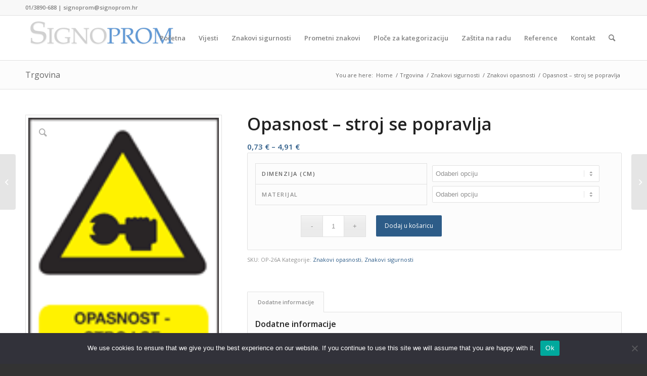

--- FILE ---
content_type: text/html; charset=UTF-8
request_url: https://signoprom.hr/proizvod/opasnost-stroj-se-popravlja/
body_size: 15866
content:
<!DOCTYPE html><html lang="hr" class="html_stretched responsive av-preloader-disabled  html_header_top html_logo_left html_main_nav_header html_menu_right html_slim html_header_sticky html_header_shrinking html_header_topbar_active html_mobile_menu_phone html_header_searchicon html_content_align_center html_header_unstick_top_disabled html_header_stretch_disabled html_av-submenu-hidden html_av-submenu-display-click html_av-overlay-side html_av-overlay-side-classic html_av-submenu-noclone html_entry_id_738 av-cookies-no-cookie-consent av-default-lightbox av-no-preview html_text_menu_active av-mobile-menu-switch-default"><head><meta charset="UTF-8" /><meta name="viewport" content="width=device-width, initial-scale=1"><meta name='robots' content='index, follow, max-image-preview:large, max-snippet:-1, max-video-preview:-1' /> <script type="text/javascript">function rgmkInitGoogleMaps(){window.rgmkGoogleMapsCallback=true;try{jQuery(document).trigger("rgmkGoogleMapsLoad")}catch(err){}}</script> <link media="all" href="https://signoprom.hr/wp-content/cache/autoptimize/css/autoptimize_94e2b889e2d1a1a20d4846c6d583f3cb.css" rel="stylesheet"><title>Opasnost - stroj se popravlja - Signoprom d.o.o.</title><link rel="canonical" href="https://signoprom.hr/proizvod/opasnost-stroj-se-popravlja/" /><meta property="og:locale" content="hr_HR" /><meta property="og:type" content="article" /><meta property="og:title" content="Opasnost - stroj se popravlja - Signoprom d.o.o." /><meta property="og:url" content="https://signoprom.hr/proizvod/opasnost-stroj-se-popravlja/" /><meta property="og:site_name" content="Signoprom d.o.o." /><meta property="article:modified_time" content="2016-03-20T21:04:59+00:00" /><meta property="og:image" content="https://signoprom.hr/wp-content/uploads/2016/03/OP-26A.gif" /><meta property="og:image:width" content="109" /><meta property="og:image:height" content="150" /><meta property="og:image:type" content="image/gif" /><meta name="twitter:card" content="summary_large_image" /> <script type="application/ld+json" class="yoast-schema-graph">{"@context":"https://schema.org","@graph":[{"@type":"WebPage","@id":"https://signoprom.hr/proizvod/opasnost-stroj-se-popravlja/","url":"https://signoprom.hr/proizvod/opasnost-stroj-se-popravlja/","name":"Opasnost - stroj se popravlja - Signoprom d.o.o.","isPartOf":{"@id":"https://signoprom.hr/#website"},"primaryImageOfPage":{"@id":"https://signoprom.hr/proizvod/opasnost-stroj-se-popravlja/#primaryimage"},"image":{"@id":"https://signoprom.hr/proizvod/opasnost-stroj-se-popravlja/#primaryimage"},"thumbnailUrl":"https://signoprom.hr/wp-content/uploads/2016/03/OP-26A.gif","datePublished":"2016-03-20T21:04:31+00:00","dateModified":"2016-03-20T21:04:59+00:00","breadcrumb":{"@id":"https://signoprom.hr/proizvod/opasnost-stroj-se-popravlja/#breadcrumb"},"inLanguage":"hr","potentialAction":[{"@type":"ReadAction","target":["https://signoprom.hr/proizvod/opasnost-stroj-se-popravlja/"]}]},{"@type":"ImageObject","inLanguage":"hr","@id":"https://signoprom.hr/proizvod/opasnost-stroj-se-popravlja/#primaryimage","url":"https://signoprom.hr/wp-content/uploads/2016/03/OP-26A.gif","contentUrl":"https://signoprom.hr/wp-content/uploads/2016/03/OP-26A.gif","width":109,"height":150},{"@type":"BreadcrumbList","@id":"https://signoprom.hr/proizvod/opasnost-stroj-se-popravlja/#breadcrumb","itemListElement":[{"@type":"ListItem","position":1,"name":"Početna stranica","item":"https://signoprom.hr/"},{"@type":"ListItem","position":2,"name":"Trgovina","item":"https://signoprom.hr/trgovina/"},{"@type":"ListItem","position":3,"name":"Opasnost &#8211; stroj se popravlja"}]},{"@type":"WebSite","@id":"https://signoprom.hr/#website","url":"https://signoprom.hr/","name":"Signoprom d.o.o.","description":"Znakovi sigurnosti | Prometni znakovi | Ploče za kategorizaciju | Zaštita na radu","potentialAction":[{"@type":"SearchAction","target":{"@type":"EntryPoint","urlTemplate":"https://signoprom.hr/?s={search_term_string}"},"query-input":{"@type":"PropertyValueSpecification","valueRequired":true,"valueName":"search_term_string"}}],"inLanguage":"hr"}]}</script> <link rel="alternate" type="application/rss+xml" title="Signoprom d.o.o. &raquo; Kanal" href="https://signoprom.hr/feed/" /><link rel="alternate" title="oEmbed (JSON)" type="application/json+oembed" href="https://signoprom.hr/wp-json/oembed/1.0/embed?url=https%3A%2F%2Fsignoprom.hr%2Fproizvod%2Fopasnost-stroj-se-popravlja%2F" /><link rel="alternate" title="oEmbed (XML)" type="text/xml+oembed" href="https://signoprom.hr/wp-json/oembed/1.0/embed?url=https%3A%2F%2Fsignoprom.hr%2Fproizvod%2Fopasnost-stroj-se-popravlja%2F&#038;format=xml" />  <script type='text/javascript'>(function() {

					/*	check if webfonts are disabled by user setting via cookie - or user must opt in.	*/
					var html = document.getElementsByTagName('html')[0];
					var cookie_check = html.className.indexOf('av-cookies-needs-opt-in') >= 0 || html.className.indexOf('av-cookies-can-opt-out') >= 0;
					var allow_continue = true;
					var silent_accept_cookie = html.className.indexOf('av-cookies-user-silent-accept') >= 0;

					if( cookie_check && ! silent_accept_cookie )
					{
						if( ! document.cookie.match(/aviaCookieConsent/) || html.className.indexOf('av-cookies-session-refused') >= 0 )
						{
							allow_continue = false;
						}
						else
						{
							if( ! document.cookie.match(/aviaPrivacyRefuseCookiesHideBar/) )
							{
								allow_continue = false;
							}
							else if( ! document.cookie.match(/aviaPrivacyEssentialCookiesEnabled/) )
							{
								allow_continue = false;
							}
							else if( document.cookie.match(/aviaPrivacyGoogleWebfontsDisabled/) )
							{
								allow_continue = false;
							}
						}
					}

					if( allow_continue )
					{
						var f = document.createElement('link');

						f.type 	= 'text/css';
						f.rel 	= 'stylesheet';
						f.href 	= '//fonts.googleapis.com/css?family=Open+Sans:400,600&display=auto';
						f.id 	= 'avia-google-webfont';

						document.getElementsByTagName('head')[0].appendChild(f);
					}
				})();</script> <link rel='stylesheet' id='avia-merged-styles-css' href='https://signoprom.hr/wp-content/cache/autoptimize/css/autoptimize_single_b31478317222f1b4bd923cd666c2c855.css' type='text/css' media='all' /> <script type="text/javascript" src="https://signoprom.hr/wp-includes/js/jquery/jquery.min.js?ver=3.7.1" id="jquery-core-js"></script> <script type="text/javascript" id="cookie-notice-front-js-before">var cnArgs = {"ajaxUrl":"https:\/\/signoprom.hr\/wp-admin\/admin-ajax.php","nonce":"637cbcdff9","hideEffect":"fade","position":"bottom","onScroll":false,"onScrollOffset":100,"onClick":false,"cookieName":"cookie_notice_accepted","cookieTime":2592000,"cookieTimeRejected":2592000,"globalCookie":false,"redirection":false,"cache":false,"revokeCookies":false,"revokeCookiesOpt":"automatic"};

//# sourceURL=cookie-notice-front-js-before</script> <script type="text/javascript" id="wc-add-to-cart-js-extra">var wc_add_to_cart_params = {"ajax_url":"/wp-admin/admin-ajax.php","wc_ajax_url":"/?wc-ajax=%%endpoint%%","i18n_view_cart":"Vidi ko\u0161aricu","cart_url":"https://signoprom.hr/kosarica/","is_cart":"","cart_redirect_after_add":"no"};
//# sourceURL=wc-add-to-cart-js-extra</script> <script type="text/javascript" id="wc-single-product-js-extra">var wc_single_product_params = {"i18n_required_rating_text":"Molimo odaberite svoju ocjenu","i18n_rating_options":["1 od 5 zvjezdica","2 od 5 zvjezdica","3 od 5 zvjezdica","4 od 5 zvjezdica","5 od 5 zvjezdica"],"i18n_product_gallery_trigger_text":"Prikaz galerije slika preko cijelog zaslona","review_rating_required":"yes","flexslider":{"rtl":false,"animation":"slide","smoothHeight":true,"directionNav":false,"controlNav":"thumbnails","slideshow":false,"animationSpeed":500,"animationLoop":false,"allowOneSlide":false},"zoom_enabled":"1","zoom_options":[],"photoswipe_enabled":"","photoswipe_options":{"shareEl":false,"closeOnScroll":false,"history":false,"hideAnimationDuration":0,"showAnimationDuration":0},"flexslider_enabled":"1"};
//# sourceURL=wc-single-product-js-extra</script> <script type="text/javascript" id="woocommerce-js-extra">var woocommerce_params = {"ajax_url":"/wp-admin/admin-ajax.php","wc_ajax_url":"/?wc-ajax=%%endpoint%%","i18n_password_show":"Prika\u017ei lozinku","i18n_password_hide":"Sakrij lozinku"};
//# sourceURL=woocommerce-js-extra</script> <link rel="https://api.w.org/" href="https://signoprom.hr/wp-json/" /><link rel="alternate" title="JSON" type="application/json" href="https://signoprom.hr/wp-json/wp/v2/product/738" /><link rel="EditURI" type="application/rsd+xml" title="RSD" href="https://signoprom.hr/xmlrpc.php?rsd" /><meta name="generator" content="WordPress 6.9" /><meta name="generator" content="WooCommerce 10.4.3" /><link rel='shortlink' href='https://signoprom.hr/?p=738' /><link rel="profile" href="https://gmpg.org/xfn/11" /><link rel="alternate" type="application/rss+xml" title="Signoprom d.o.o. RSS2 Feed" href="https://signoprom.hr/feed/" /><link rel="pingback" href="https://signoprom.hr/xmlrpc.php" /> <!--[if lt IE 9]><script src="https://signoprom.hr/wp-content/themes/enfold/js/html5shiv.js"></script><![endif]--><link rel="icon" href="https://signoprom.hr/wp-content/uploads/2020/11/favicon-1-300x300.png" type="image/png"> <noscript><style>.woocommerce-product-gallery{ opacity: 1 !important; }</style></noscript><meta name="generator" content="Elementor 3.34.0; features: additional_custom_breakpoints; settings: css_print_method-external, google_font-enabled, font_display-auto">  <script type="text/javascript">'use strict';var avia_is_mobile=!1;if(/Android|webOS|iPhone|iPad|iPod|BlackBerry|IEMobile|Opera Mini/i.test(navigator.userAgent)&&'ontouchstart' in document.documentElement){avia_is_mobile=!0;document.documentElement.className+=' avia_mobile '}
else{document.documentElement.className+=' avia_desktop '};document.documentElement.className+=' js_active ';(function(){var e=['-webkit-','-moz-','-ms-',''],n='';for(var t in e){if(e[t]+'transform' in document.documentElement.style){document.documentElement.className+=' avia_transform ';n=e[t]+'transform'};if(e[t]+'perspective' in document.documentElement.style){document.documentElement.className+=' avia_transform3d '}};if(typeof document.getElementsByClassName=='function'&&typeof document.documentElement.getBoundingClientRect=='function'&&avia_is_mobile==!1){if(n&&window.innerHeight>0){setTimeout(function(){var e=0,o={},a=0,t=document.getElementsByClassName('av-parallax'),i=window.pageYOffset||document.documentElement.scrollTop;for(e=0;e<t.length;e++){t[e].style.top='0px';o=t[e].getBoundingClientRect();a=Math.ceil((window.innerHeight+i-o.top)*0.3);t[e].style[n]='translate(0px, '+a+'px)';t[e].style.top='auto';t[e].className+=' enabled-parallax '}},50)}}})();</script><link rel="icon" href="https://signoprom.hr/wp-content/uploads/2020/11/cropped-favicon-1-1-32x32.png" sizes="32x32" /><link rel="icon" href="https://signoprom.hr/wp-content/uploads/2020/11/cropped-favicon-1-1-192x192.png" sizes="192x192" /><link rel="apple-touch-icon" href="https://signoprom.hr/wp-content/uploads/2020/11/cropped-favicon-1-1-180x180.png" /><meta name="msapplication-TileImage" content="https://signoprom.hr/wp-content/uploads/2020/11/cropped-favicon-1-1-270x270.png" /></head><body data-rsssl=1 id="top" class="wp-singular product-template-default single single-product postid-738 wp-theme-enfold wp-child-theme-enfold-child stretched rtl_columns av-curtain-numeric open_sans  theme-enfold cookies-not-set woocommerce woocommerce-page woocommerce-no-js avia-woocommerce-30 elementor-default elementor-kit-16393" itemscope="itemscope" itemtype="https://schema.org/WebPage" ><div id='wrap_all'><header id='header' class='all_colors header_color light_bg_color  av_header_top av_logo_left av_main_nav_header av_menu_right av_slim av_header_sticky av_header_shrinking av_header_stretch_disabled av_mobile_menu_phone av_header_searchicon av_header_unstick_top_disabled av_bottom_nav_disabled  av_header_border_disabled'  role="banner" itemscope="itemscope" itemtype="https://schema.org/WPHeader" ><div id='header_meta' class='container_wrap container_wrap_meta  av_icon_active_right av_extra_header_active av_phone_active_left av_entry_id_738'><div class='container'><ul class='noLightbox social_bookmarks icon_count_1'></ul><div class='phone-info '><div><a href="tel:0038513890688">01/3890-688</a> | <a href="mailto:signoprom@signoprom.hr">signoprom@signoprom.hr</a></div></div></div></div><div  id='header_main' class='container_wrap container_wrap_logo'><ul  class = 'menu-item cart_dropdown ' data-success='was added to the cart'><li class='cart_dropdown_first'><a class='cart_dropdown_link' href='https://signoprom.hr/kosarica/'><span aria-hidden='true' data-av_icon='' data-av_iconfont='entypo-fontello'></span><span class='av-cart-counter '>0</span><span class='avia_hidden_link_text'>Shopping Cart</span></a><div class='dropdown_widget dropdown_widget_cart'><div class='avia-arrow'></div><div class="widget_shopping_cart_content"></div></div></li></ul><div class='container av-logo-container'><div class='inner-container'><span class='logo avia-standard-logo'><a href='https://signoprom.hr/' class=''><img src="https://www.signoprom.hr/wp-content/uploads/2018/01/signoprom-300x71.png" height="100" width="300" alt='Signoprom d.o.o.' title='' /></a></span><nav class='main_menu' data-selectname='Select a page'  role="navigation" itemscope="itemscope" itemtype="https://schema.org/SiteNavigationElement" ><div class="avia-menu av-main-nav-wrap"><ul role="menu" class="menu av-main-nav" id="avia-menu"><li role="menuitem" id="menu-item-3843" class="menu-item menu-item-type-post_type menu-item-object-page menu-item-home menu-item-top-level menu-item-top-level-1"><a href="https://signoprom.hr/" itemprop="url" tabindex="0"><span class="avia-bullet"></span><span class="avia-menu-text">Početna</span><span class="avia-menu-fx"><span class="avia-arrow-wrap"><span class="avia-arrow"></span></span></span></a></li><li role="menuitem" id="menu-item-3869" class="menu-item menu-item-type-taxonomy menu-item-object-category menu-item-top-level menu-item-top-level-2"><a href="https://signoprom.hr/./vijesti/" itemprop="url" tabindex="0"><span class="avia-bullet"></span><span class="avia-menu-text">Vijesti</span><span class="avia-menu-fx"><span class="avia-arrow-wrap"><span class="avia-arrow"></span></span></span></a></li><li role="menuitem" id="menu-item-3870" class="menu-item menu-item-type-taxonomy menu-item-object-product_cat current-product-ancestor current-menu-parent current-product-parent menu-item-has-children menu-item-top-level menu-item-top-level-3"><a href="https://signoprom.hr/kategorija-proizvoda/znakovi-sigurnosti/" itemprop="url" tabindex="0"><span class="avia-bullet"></span><span class="avia-menu-text">Znakovi sigurnosti</span><span class="avia-menu-fx"><span class="avia-arrow-wrap"><span class="avia-arrow"></span></span></span></a><ul class="sub-menu"><li role="menuitem" id="menu-item-3871" class="menu-item menu-item-type-taxonomy menu-item-object-product_cat"><a href="https://signoprom.hr/kategorija-proizvoda/znakovi-sigurnosti/znakovi-zabrane/" itemprop="url" tabindex="0"><span class="avia-bullet"></span><span class="avia-menu-text">Znakovi zabrane</span></a></li><li role="menuitem" id="menu-item-3872" class="menu-item menu-item-type-taxonomy menu-item-object-product_cat"><a href="https://signoprom.hr/kategorija-proizvoda/znakovi-sigurnosti/znakovi-obveze/" itemprop="url" tabindex="0"><span class="avia-bullet"></span><span class="avia-menu-text">Znakovi obveze</span></a></li><li role="menuitem" id="menu-item-3873" class="menu-item menu-item-type-taxonomy menu-item-object-product_cat current-product-ancestor current-menu-parent current-product-parent"><a href="https://signoprom.hr/kategorija-proizvoda/znakovi-sigurnosti/znakovi-opasnosti/" itemprop="url" tabindex="0"><span class="avia-bullet"></span><span class="avia-menu-text">Znakovi opasnosti</span></a></li><li role="menuitem" id="menu-item-3874" class="menu-item menu-item-type-taxonomy menu-item-object-product_cat"><a href="https://signoprom.hr/kategorija-proizvoda/znakovi-sigurnosti/znakovi-informacija/" itemprop="url" tabindex="0"><span class="avia-bullet"></span><span class="avia-menu-text">Znakovi informacija</span></a></li><li role="menuitem" id="menu-item-3876" class="menu-item menu-item-type-taxonomy menu-item-object-product_cat menu-item-has-children"><a href="https://signoprom.hr/kategorija-proizvoda/znakovi-sigurnosti/opce-informacije-2/" itemprop="url" tabindex="0"><span class="avia-bullet"></span><span class="avia-menu-text">Opće informacije</span></a><ul class="sub-menu"><li role="menuitem" id="menu-item-3877" class="menu-item menu-item-type-taxonomy menu-item-object-product_cat"><a href="https://signoprom.hr/kategorija-proizvoda/znakovi-sigurnosti/opce-informacije-2/opce-informacije/" itemprop="url" tabindex="0"><span class="avia-bullet"></span><span class="avia-menu-text">Opće informacije</span></a></li><li role="menuitem" id="menu-item-3878" class="menu-item menu-item-type-taxonomy menu-item-object-product_cat"><a href="https://signoprom.hr/kategorija-proizvoda/znakovi-sigurnosti/opce-informacije-2/oznacavanje-gradilista/" itemprop="url" tabindex="0"><span class="avia-bullet"></span><span class="avia-menu-text">Označavanje gradilišta</span></a></li><li role="menuitem" id="menu-item-3879" class="menu-item menu-item-type-taxonomy menu-item-object-product_cat"><a href="https://signoprom.hr/kategorija-proizvoda/znakovi-sigurnosti/opce-informacije-2/oznacavanje-kotlovnica/" itemprop="url" tabindex="0"><span class="avia-bullet"></span><span class="avia-menu-text">Označavanje kotlovnica</span></a></li><li role="menuitem" id="menu-item-3880" class="menu-item menu-item-type-taxonomy menu-item-object-product_cat"><a href="https://signoprom.hr/kategorija-proizvoda/znakovi-sigurnosti/opce-informacije-2/znakovi-za-uzbunjivanje/" itemprop="url" tabindex="0"><span class="avia-bullet"></span><span class="avia-menu-text">Znakovi za uzbunjivanje</span></a></li></ul></li><li role="menuitem" id="menu-item-3887" class="menu-item menu-item-type-taxonomy menu-item-object-product_cat menu-item-has-children"><a href="https://signoprom.hr/kategorija-proizvoda/znakovi-sigurnosti/elektricna-struja/" itemprop="url" tabindex="0"><span class="avia-bullet"></span><span class="avia-menu-text">Električna struja</span></a><ul class="sub-menu"><li role="menuitem" id="menu-item-3888" class="menu-item menu-item-type-taxonomy menu-item-object-product_cat"><a href="https://signoprom.hr/kategorija-proizvoda/znakovi-sigurnosti/elektricna-struja/zastita-od-neizravnog-indirektnog-dodira/" itemprop="url" tabindex="0"><span class="avia-bullet"></span><span class="avia-menu-text">Zaštita od neizravnog (indirektnog) dodira</span></a></li><li role="menuitem" id="menu-item-3889" class="menu-item menu-item-type-taxonomy menu-item-object-product_cat"><a href="https://signoprom.hr/kategorija-proizvoda/znakovi-sigurnosti/elektricna-struja/oznacavanje-razvodnih-ormara/" itemprop="url" tabindex="0"><span class="avia-bullet"></span><span class="avia-menu-text">Označavanje razvodnih ormara</span></a></li><li role="menuitem" id="menu-item-3890" class="menu-item menu-item-type-taxonomy menu-item-object-product_cat"><a href="https://signoprom.hr/kategorija-proizvoda/znakovi-sigurnosti/elektricna-struja/oznacavanje-vodica/" itemprop="url" tabindex="0"><span class="avia-bullet"></span><span class="avia-menu-text">Označavanje vodiča</span></a></li><li role="menuitem" id="menu-item-3891" class="menu-item menu-item-type-taxonomy menu-item-object-product_cat"><a href="https://signoprom.hr/kategorija-proizvoda/znakovi-sigurnosti/elektricna-struja/ostali-znakovi-vezani-uz-struju/" itemprop="url" tabindex="0"><span class="avia-bullet"></span><span class="avia-menu-text">Ostali znakovi vezani uz struju</span></a></li></ul></li><li role="menuitem" id="menu-item-3893" class="menu-item menu-item-type-taxonomy menu-item-object-product_cat menu-item-has-children"><a href="https://signoprom.hr/kategorija-proizvoda/znakovi-sigurnosti/upute-za-siguran-rad/" itemprop="url" tabindex="0"><span class="avia-bullet"></span><span class="avia-menu-text">Upute za siguran rad</span></a><ul class="sub-menu"><li role="menuitem" id="menu-item-3894" class="menu-item menu-item-type-taxonomy menu-item-object-product_cat"><a href="https://signoprom.hr/kategorija-proizvoda/znakovi-sigurnosti/upute-za-siguran-rad/upute-za-siguran-rad-na-strojevima-za-obradu-metala/" itemprop="url" tabindex="0"><span class="avia-bullet"></span><span class="avia-menu-text">Upute za siguran rad na strojevima za obradu metala</span></a></li><li role="menuitem" id="menu-item-3895" class="menu-item menu-item-type-taxonomy menu-item-object-product_cat"><a href="https://signoprom.hr/kategorija-proizvoda/znakovi-sigurnosti/upute-za-siguran-rad/upute-za-siguran-rad-kod-zavarivanja/" itemprop="url" tabindex="0"><span class="avia-bullet"></span><span class="avia-menu-text">Upute za siguran rad kod zavarivanja</span></a></li><li role="menuitem" id="menu-item-3896" class="menu-item menu-item-type-taxonomy menu-item-object-product_cat"><a href="https://signoprom.hr/kategorija-proizvoda/znakovi-sigurnosti/upute-za-siguran-rad/upute-za-siguran-rad-na-strojevima-za-obradu-drva/" itemprop="url" tabindex="0"><span class="avia-bullet"></span><span class="avia-menu-text">Upute za siguran rad na strojevima za obradu drva</span></a></li><li role="menuitem" id="menu-item-3897" class="menu-item menu-item-type-taxonomy menu-item-object-product_cat"><a href="https://signoprom.hr/kategorija-proizvoda/znakovi-sigurnosti/upute-za-siguran-rad/upute-za-siguran-rad-na-gradevinskim-strojevima-i-transportnim-sredstvima/" itemprop="url" tabindex="0"><span class="avia-bullet"></span><span class="avia-menu-text">Upute za siguran rad na građevinskim strojevima i transportnim sredstvima</span></a></li><li role="menuitem" id="menu-item-3898" class="menu-item menu-item-type-taxonomy menu-item-object-product_cat"><a href="https://signoprom.hr/kategorija-proizvoda/znakovi-sigurnosti/upute-za-siguran-rad/upute-za-siguran-rad-na-postrojenjima/" itemprop="url" tabindex="0"><span class="avia-bullet"></span><span class="avia-menu-text">Upute za siguran rad na postrojenjima</span></a></li><li role="menuitem" id="menu-item-3899" class="menu-item menu-item-type-taxonomy menu-item-object-product_cat"><a href="https://signoprom.hr/kategorija-proizvoda/znakovi-sigurnosti/upute-za-siguran-rad/upute-za-siguran-rad-u-mesnoj-industriji/" itemprop="url" tabindex="0"><span class="avia-bullet"></span><span class="avia-menu-text">Upute za siguran rad u mesnoj industriji</span></a></li><li role="menuitem" id="menu-item-3900" class="menu-item menu-item-type-taxonomy menu-item-object-product_cat"><a href="https://signoprom.hr/kategorija-proizvoda/znakovi-sigurnosti/upute-za-siguran-rad/upute-o-postupcima-i-sredstvima-za-sprecavanje-otrovanja-nacinu-pruzanja-prve-pomoci/" itemprop="url" tabindex="0"><span class="avia-bullet"></span><span class="avia-menu-text">Upute o postupcima i sredstvima za sprečavanje otrovanja, načinu pružanja prve pomoći</span></a></li></ul></li><li role="menuitem" id="menu-item-3901" class="menu-item menu-item-type-taxonomy menu-item-object-product_cat menu-item-has-children"><a href="https://signoprom.hr/kategorija-proizvoda/znakovi-sigurnosti/oznacavanje-kemikalija/" itemprop="url" tabindex="0"><span class="avia-bullet"></span><span class="avia-menu-text">Označavanje kemikalija</span></a><ul class="sub-menu"><li role="menuitem" id="menu-item-3902" class="menu-item menu-item-type-taxonomy menu-item-object-product_cat"><a href="https://signoprom.hr/kategorija-proizvoda/znakovi-sigurnosti/oznacavanje-kemikalija/oznacavanje-otrova-stare-oznake/" itemprop="url" tabindex="0"><span class="avia-bullet"></span><span class="avia-menu-text">Označavanje otrova (stare oznake)</span></a></li><li role="menuitem" id="menu-item-3903" class="menu-item menu-item-type-taxonomy menu-item-object-product_cat"><a href="https://signoprom.hr/kategorija-proizvoda/znakovi-sigurnosti/oznacavanje-kemikalija/ghs-piktogrami-opasnosti/" itemprop="url" tabindex="0"><span class="avia-bullet"></span><span class="avia-menu-text">GHS piktogrami opasnosti</span></a></li><li role="menuitem" id="menu-item-3904" class="menu-item menu-item-type-taxonomy menu-item-object-product_cat"><a href="https://signoprom.hr/kategorija-proizvoda/znakovi-sigurnosti/oznacavanje-kemikalija/oznacavanje-stetnih-tvari-askarela/" itemprop="url" tabindex="0"><span class="avia-bullet"></span><span class="avia-menu-text">Označavanje štetnih tvari &#8211; askarela</span></a></li><li role="menuitem" id="menu-item-3905" class="menu-item menu-item-type-taxonomy menu-item-object-product_cat"><a href="https://signoprom.hr/kategorija-proizvoda/znakovi-sigurnosti/oznacavanje-kemikalija/kemijske-kartice/" itemprop="url" tabindex="0"><span class="avia-bullet"></span><span class="avia-menu-text">Kemijske kartice</span></a></li><li role="menuitem" id="menu-item-3906" class="menu-item menu-item-type-taxonomy menu-item-object-product_cat"><a href="https://signoprom.hr/kategorija-proizvoda/znakovi-sigurnosti/oznacavanje-kemikalija/upute-o-sigurnosnim-postupcima/" itemprop="url" tabindex="0"><span class="avia-bullet"></span><span class="avia-menu-text">Upute o sigurnosnim postupcima</span></a></li></ul></li><li role="menuitem" id="menu-item-3908" class="menu-item menu-item-type-taxonomy menu-item-object-product_cat menu-item-has-children"><a href="https://signoprom.hr/kategorija-proizvoda/znakovi-sigurnosti/oznacavanje-vozila/" itemprop="url" tabindex="0"><span class="avia-bullet"></span><span class="avia-menu-text">Označavanje vozila</span></a><ul class="sub-menu"><li role="menuitem" id="menu-item-3909" class="menu-item menu-item-type-taxonomy menu-item-object-product_cat"><a href="https://signoprom.hr/kategorija-proizvoda/znakovi-sigurnosti/oznacavanje-vozila/ploce-za-oznacavanje-prijevoza-opasnih-tvari-prema-adr-i-rid-normama/" itemprop="url" tabindex="0"><span class="avia-bullet"></span><span class="avia-menu-text">Ploče za označavanje prijevoza opasnih tvari prema ADR I RID normama</span></a></li><li role="menuitem" id="menu-item-3910" class="menu-item menu-item-type-taxonomy menu-item-object-product_cat"><a href="https://signoprom.hr/kategorija-proizvoda/znakovi-sigurnosti/oznacavanje-vozila/ploce-za-oznacavanje-vozila-ece/" itemprop="url" tabindex="0"><span class="avia-bullet"></span><span class="avia-menu-text">Ploče za označavanje vozila &#8211; ECE</span></a></li><li role="menuitem" id="menu-item-3911" class="menu-item menu-item-type-taxonomy menu-item-object-product_cat"><a href="https://signoprom.hr/kategorija-proizvoda/znakovi-sigurnosti/oznacavanje-vozila/oznacavanje-vozila-razno/" itemprop="url" tabindex="0"><span class="avia-bullet"></span><span class="avia-menu-text">Označavanje vozila – Razno</span></a></li></ul></li><li role="menuitem" id="menu-item-3914" class="menu-item menu-item-type-taxonomy menu-item-object-product_cat"><a href="https://signoprom.hr/kategorija-proizvoda/znakovi-sigurnosti/oznacavanje-otpada/" itemprop="url" tabindex="0"><span class="avia-bullet"></span><span class="avia-menu-text">Označavanje otpada</span></a></li><li role="menuitem" id="menu-item-3882" class="menu-item menu-item-type-taxonomy menu-item-object-product_cat"><a href="https://signoprom.hr/kategorija-proizvoda/znakovi-sigurnosti/znakovi-pusenja/" itemprop="url" tabindex="0"><span class="avia-bullet"></span><span class="avia-menu-text">Znakovi pušenja</span></a></li><li role="menuitem" id="menu-item-3881" class="menu-item menu-item-type-taxonomy menu-item-object-product_cat"><a href="https://signoprom.hr/kategorija-proizvoda/znakovi-sigurnosti/znakovi-sigurnosti-zastite-od-pozara-i-vatrogastvu/" itemprop="url" tabindex="0"><span class="avia-bullet"></span><span class="avia-menu-text">Znakovi sigurnosti zaštite od požara i vatrogastvu</span></a></li><li role="menuitem" id="menu-item-3875" class="menu-item menu-item-type-taxonomy menu-item-object-product_cat"><a href="https://signoprom.hr/kategorija-proizvoda/znakovi-sigurnosti/znakovi-za-izlaz-u-slucaju-nuzde-ili-za-prvu-pomoc/" itemprop="url" tabindex="0"><span class="avia-bullet"></span><span class="avia-menu-text">Znakovi za izlaz u slučaju nužde ili za prvu pomoć</span></a></li><li role="menuitem" id="menu-item-3886" class="menu-item menu-item-type-taxonomy menu-item-object-product_cat"><a href="https://signoprom.hr/kategorija-proizvoda/znakovi-sigurnosti/naljepnice-sigurnosti/" itemprop="url" tabindex="0"><span class="avia-bullet"></span><span class="avia-menu-text">Naljepnice sigurnosti</span></a></li><li role="menuitem" id="menu-item-3915" class="menu-item menu-item-type-custom menu-item-object-custom menu-item-has-children"><a href="#" itemprop="url" tabindex="0"><span class="avia-bullet"></span><span class="avia-menu-text">Ostali</span></a><ul class="sub-menu"><li role="menuitem" id="menu-item-3892" class="menu-item menu-item-type-taxonomy menu-item-object-product_cat"><a href="https://signoprom.hr/kategorija-proizvoda/znakovi-sigurnosti/ovjesne-kartice/" itemprop="url" tabindex="0"><span class="avia-bullet"></span><span class="avia-menu-text">Ovjesne kartice</span></a></li><li role="menuitem" id="menu-item-3883" class="menu-item menu-item-type-taxonomy menu-item-object-product_cat"><a href="https://signoprom.hr/kategorija-proizvoda/znakovi-sigurnosti/oznacavanje-cjevovoda/" itemprop="url" tabindex="0"><span class="avia-bullet"></span><span class="avia-menu-text">Označavanje cjevovoda</span></a></li><li role="menuitem" id="menu-item-3884" class="menu-item menu-item-type-taxonomy menu-item-object-product_cat"><a href="https://signoprom.hr/kategorija-proizvoda/znakovi-sigurnosti/znakovi-sigurnosti-za-dizalice/" itemprop="url" tabindex="0"><span class="avia-bullet"></span><span class="avia-menu-text">Znakovi sigurnosti za dizalice</span></a></li><li role="menuitem" id="menu-item-3907" class="menu-item menu-item-type-taxonomy menu-item-object-product_cat"><a href="https://signoprom.hr/kategorija-proizvoda/znakovi-sigurnosti/listice-opasnosti/" itemprop="url" tabindex="0"><span class="avia-bullet"></span><span class="avia-menu-text">Listice opasnosti</span></a></li><li role="menuitem" id="menu-item-3885" class="menu-item menu-item-type-taxonomy menu-item-object-product_cat"><a href="https://signoprom.hr/kategorija-proizvoda/znakovi-sigurnosti/oznacavanje-benzinskih-postaja/" itemprop="url" tabindex="0"><span class="avia-bullet"></span><span class="avia-menu-text">Označavanje benzinskih postaja</span></a></li><li role="menuitem" id="menu-item-3912" class="menu-item menu-item-type-taxonomy menu-item-object-product_cat"><a href="https://signoprom.hr/kategorija-proizvoda/znakovi-sigurnosti/oznacavanje-razlicitih-opasnosti/" itemprop="url" tabindex="0"><span class="avia-bullet"></span><span class="avia-menu-text">Označavanje različitih opasnosti</span></a></li><li role="menuitem" id="menu-item-3913" class="menu-item menu-item-type-taxonomy menu-item-object-product_cat"><a href="https://signoprom.hr/kategorija-proizvoda/znakovi-sigurnosti/oznake-pristupacnosti-za-invalide/" itemprop="url" tabindex="0"><span class="avia-bullet"></span><span class="avia-menu-text">Oznake pristupačnosti za invalide</span></a></li><li role="menuitem" id="menu-item-3968" class="menu-item menu-item-type-post_type menu-item-object-page menu-item-has-children"><a href="https://signoprom.hr/aktivna-prometna-signalizacija/" itemprop="url" tabindex="0"><span class="avia-bullet"></span><span class="avia-menu-text">Aktivna prometna signalizacija</span></a><ul class="sub-menu"><li role="menuitem" id="menu-item-3971" class="menu-item menu-item-type-post_type menu-item-object-page"><a href="https://signoprom.hr/aktivna-prometna-signalizacija/nepregledna-raskrizja/" itemprop="url" tabindex="0"><span class="avia-bullet"></span><span class="avia-menu-text">Nepregledna raskrižja</span></a></li><li role="menuitem" id="menu-item-3970" class="menu-item menu-item-type-post_type menu-item-object-page"><a href="https://signoprom.hr/aktivna-prometna-signalizacija/zeljeznicki-prijelazi/" itemprop="url" tabindex="0"><span class="avia-bullet"></span><span class="avia-menu-text">Željeznički prijelazi</span></a></li><li role="menuitem" id="menu-item-3969" class="menu-item menu-item-type-post_type menu-item-object-page"><a href="https://signoprom.hr/aktivna-prometna-signalizacija/garaze/" itemprop="url" tabindex="0"><span class="avia-bullet"></span><span class="avia-menu-text">Garaže</span></a></li></ul></li></ul></li></ul></li><li role="menuitem" id="menu-item-5337" class="menu-item menu-item-type-post_type menu-item-object-page menu-item-mega-parent  menu-item-top-level menu-item-top-level-4"><a href="https://signoprom.hr/prometni-znakovi/" itemprop="url" tabindex="0"><span class="avia-bullet"></span><span class="avia-menu-text">Prometni znakovi</span><span class="avia-menu-fx"><span class="avia-arrow-wrap"><span class="avia-arrow"></span></span></span></a></li><li role="menuitem" id="menu-item-17544" class="menu-item menu-item-type-taxonomy menu-item-object-product_cat menu-item-top-level menu-item-top-level-5"><a href="https://signoprom.hr/kategorija-proizvoda/ploce-za-kategorizaciju/" itemprop="url" tabindex="0"><span class="avia-bullet"></span><span class="avia-menu-text">Ploče za kategorizaciju</span><span class="avia-menu-fx"><span class="avia-arrow-wrap"><span class="avia-arrow"></span></span></span></a></li><li role="menuitem" id="menu-item-17593" class="menu-item menu-item-type-post_type menu-item-object-page menu-item-top-level menu-item-top-level-6"><a href="https://signoprom.hr/zastita-na-radu/" itemprop="url" tabindex="0"><span class="avia-bullet"></span><span class="avia-menu-text">Zaštita na radu</span><span class="avia-menu-fx"><span class="avia-arrow-wrap"><span class="avia-arrow"></span></span></span></a></li><li role="menuitem" id="menu-item-3947" class="menu-item menu-item-type-post_type menu-item-object-page menu-item-top-level menu-item-top-level-7"><a href="https://signoprom.hr/reference/" itemprop="url" tabindex="0"><span class="avia-bullet"></span><span class="avia-menu-text">Reference</span><span class="avia-menu-fx"><span class="avia-arrow-wrap"><span class="avia-arrow"></span></span></span></a></li><li role="menuitem" id="menu-item-3946" class="menu-item menu-item-type-post_type menu-item-object-page menu-item-top-level menu-item-top-level-8"><a href="https://signoprom.hr/kontakt/" itemprop="url" tabindex="0"><span class="avia-bullet"></span><span class="avia-menu-text">Kontakt</span><span class="avia-menu-fx"><span class="avia-arrow-wrap"><span class="avia-arrow"></span></span></span></a></li><li id="menu-item-search" class="noMobile menu-item menu-item-search-dropdown menu-item-avia-special" role="menuitem"><a aria-label="Search" href="?s=" rel="nofollow" data-avia-search-tooltip="  &lt;form role=&quot;search&quot; action=&quot;https://signoprom.hr/&quot; id=&quot;searchform&quot; method=&quot;get&quot; class=&quot;&quot;&gt;
 &lt;div&gt;
 &lt;input type=&quot;submit&quot; value=&quot;&quot; id=&quot;searchsubmit&quot; class=&quot;button avia-font-entypo-fontello&quot; /&gt;
 &lt;input type=&quot;text&quot; id=&quot;s&quot; name=&quot;s&quot; value=&quot;&quot; placeholder=&#039;Search&#039; /&gt;
 &lt;/div&gt;
&lt;/form&gt;
" aria-hidden='false' data-av_icon='' data-av_iconfont='entypo-fontello'><span class="avia_hidden_link_text">Search</span></a></li><li class="av-burger-menu-main menu-item-avia-special "> <a href="#" aria-label="Menu" aria-hidden="false"> <span class="av-hamburger av-hamburger--spin av-js-hamburger"> <span class="av-hamburger-box"> <span class="av-hamburger-inner"></span> <strong>Menu</strong> </span> </span> <span class="avia_hidden_link_text">Menu</span> </a></li></ul></div></nav></div></div></div><div class='header_bg'></div></header><div id='main' class='all_colors' data-scroll-offset='88'><div class='stretch_full container_wrap alternate_color light_bg_color title_container'><div class='container'><strong class='main-title entry-title '><a href='https://signoprom.hr/trgovina/' rel='bookmark' title='Permanent Link: Trgovina'  itemprop="headline" >Trgovina</a></strong><div class="breadcrumb breadcrumbs avia-breadcrumbs"><div class="breadcrumb-trail" ><span class="trail-before"><span class="breadcrumb-title">You are here:</span></span> <span  itemscope="itemscope" itemtype="https://schema.org/BreadcrumbList" ><span  itemscope="itemscope" itemtype="https://schema.org/ListItem" itemprop="itemListElement" ><a itemprop="url" href="https://signoprom.hr" title="Signoprom d.o.o." rel="home" class="trail-begin"><span itemprop="name">Home</span></a><span itemprop="position" class="hidden">1</span></span></span> <span class="sep">/</span> <span  itemscope="itemscope" itemtype="https://schema.org/BreadcrumbList" ><span  itemscope="itemscope" itemtype="https://schema.org/ListItem" itemprop="itemListElement" ><a itemprop="url" href="https://signoprom.hr/trgovina/" title="Trgovina"><span itemprop="name">Trgovina</span></a><span itemprop="position" class="hidden">2</span></span></span> <span class="sep">/</span> <span  itemscope="itemscope" itemtype="https://schema.org/BreadcrumbList" ><span  itemscope="itemscope" itemtype="https://schema.org/ListItem" itemprop="itemListElement" ><a itemprop="url" href="https://signoprom.hr/kategorija-proizvoda/znakovi-sigurnosti/" title="Znakovi sigurnosti"><span itemprop="name">Znakovi sigurnosti</span></a><span itemprop="position" class="hidden">3</span></span></span> <span class="sep">/</span> <span  itemscope="itemscope" itemtype="https://schema.org/BreadcrumbList" ><span  itemscope="itemscope" itemtype="https://schema.org/ListItem" itemprop="itemListElement" ><a itemprop="url" href="https://signoprom.hr/kategorija-proizvoda/znakovi-sigurnosti/znakovi-opasnosti/" title="Znakovi opasnosti"><span itemprop="name">Znakovi opasnosti</span></a><span itemprop="position" class="hidden">4</span></span></span> <span class="sep">/</span> <span class="trail-end">Opasnost &#8211; stroj se popravlja</span></div></div></div></div><div class='container_wrap container_wrap_first main_color sidebar_right template-shop shop_columns_3'><div class='container'><div class="woocommerce-notices-wrapper"></div><div id="product-738" class="product type-product post-738 status-publish first instock product_cat-znakovi-opasnosti product_cat-znakovi-sigurnosti has-post-thumbnail taxable shipping-taxable purchasable product-type-variable"><div class="noHover single-product-main-image alpha"><div class="avia-wc-30-product-gallery-lightbox" aria-hidden='true' data-av_icon='' data-av_iconfont='entypo-fontello' ></div><div class="woocommerce-product-gallery woocommerce-product-gallery--with-images woocommerce-product-gallery--columns-4 images" data-columns="4" style="opacity: 0; transition: opacity .25s ease-in-out;"><div class="woocommerce-product-gallery__wrapper"><div data-thumb="https://signoprom.hr/wp-content/uploads/2016/03/OP-26A-109x150.gif" data-thumb-alt="Opasnost - stroj se popravlja" data-thumb-srcset=""  data-thumb-sizes="(max-width: 73px) 100vw, 73px" class="woocommerce-product-gallery__image"><a href="https://signoprom.hr/wp-content/uploads/2016/03/OP-26A.gif"><img width="109" height="150" src="https://signoprom.hr/wp-content/uploads/2016/03/OP-26A.gif" class="wp-post-image" alt="Opasnost - stroj se popravlja" data-caption="" data-src="https://signoprom.hr/wp-content/uploads/2016/03/OP-26A.gif" data-large_image="https://signoprom.hr/wp-content/uploads/2016/03/OP-26A.gif" data-large_image_width="109" data-large_image_height="150" decoding="async" /></a></div></div></div><aside class='sidebar sidebar_sidebar_right   alpha units'  role="complementary" itemscope="itemscope" itemtype="https://schema.org/WPSideBar" ><div class='inner_sidebar extralight-border'><section id="search-2" class="widget clearfix widget_search"><form action="https://signoprom.hr/" id="searchform" method="get" class=""><div> <input type="submit" value="" id="searchsubmit" class="button avia-font-entypo-fontello" /> <input type="text" id="s" name="s" value="" placeholder='Search' /></div></form> <span class="seperator extralight-border"></span></section><section id="recent-posts-2" class="widget clearfix widget_recent_entries"><h3 class="widgettitle">Nove objave</h3><ul><li> <a href="https://signoprom.hr/vijesti/covid-19-znakovi-sigurnosti/">Covid-19 znakovi sigurnosti</a></li><li> <a href="https://signoprom.hr/vijesti/ploce-za-kategorizaciju-smjestajnih-objekata/">Ploče za kategorizaciju smještajnih objekata</a></li><li> <a href="https://signoprom.hr/vijesti/projekt-europske-unije/">Projekt Europske unije</a></li><li> <a href="https://signoprom.hr/vijesti/novi-znakovi-za-evakuacije/">Novi znakovi za evakuacije</a></li><li> <a href="https://signoprom.hr/vijesti/novi-znakovi-zastite-od-pozara/">Novi znakovi zaštite od požara</a></li></ul> <span class="seperator extralight-border"></span></section></div></aside></div><div class='single-product-summary'><div class="summary entry-summary"><h1 class="product_title entry-title">Opasnost &#8211; stroj se popravlja</h1><p class="price"><span class="woocommerce-Price-amount amount" aria-hidden="true"><bdi>0,73&nbsp;<span class="woocommerce-Price-currencySymbol">&euro;</span></bdi></span> <span aria-hidden="true">–</span> <span class="woocommerce-Price-amount amount" aria-hidden="true"><bdi>4,91&nbsp;<span class="woocommerce-Price-currencySymbol">&euro;</span></bdi></span><span class="screen-reader-text">Raspon cijena: od 0,73&nbsp;&euro; do 4,91&nbsp;&euro;</span></p><form class="variations_form cart" action="https://signoprom.hr/proizvod/opasnost-stroj-se-popravlja/" method="post" enctype='multipart/form-data' data-product_id="738" data-product_variations="[{&quot;attributes&quot;:{&quot;attribute_pa_dimenzija-cm&quot;:&quot;10x12&quot;,&quot;attribute_pa_materijal&quot;:&quot;folija&quot;},&quot;availability_html&quot;:&quot;&quot;,&quot;backorders_allowed&quot;:false,&quot;dimensions&quot;:{&quot;length&quot;:&quot;&quot;,&quot;width&quot;:&quot;&quot;,&quot;height&quot;:&quot;&quot;},&quot;dimensions_html&quot;:&quot;N\/A&quot;,&quot;display_price&quot;:0.73,&quot;display_regular_price&quot;:0.73,&quot;image&quot;:{&quot;title&quot;:&quot;OP-26A&quot;,&quot;caption&quot;:&quot;&quot;,&quot;url&quot;:&quot;https:\/\/signoprom.hr\/wp-content\/uploads\/2016\/03\/OP-26A.gif&quot;,&quot;alt&quot;:&quot;OP-26A&quot;,&quot;src&quot;:&quot;https:\/\/signoprom.hr\/wp-content\/uploads\/2016\/03\/OP-26A.gif&quot;,&quot;srcset&quot;:false,&quot;sizes&quot;:&quot;(max-width: 109px) 100vw, 109px&quot;,&quot;full_src&quot;:&quot;https:\/\/signoprom.hr\/wp-content\/uploads\/2016\/03\/OP-26A.gif&quot;,&quot;full_src_w&quot;:109,&quot;full_src_h&quot;:150,&quot;gallery_thumbnail_src&quot;:&quot;https:\/\/signoprom.hr\/wp-content\/uploads\/2016\/03\/OP-26A-109x150.gif&quot;,&quot;gallery_thumbnail_src_w&quot;:73,&quot;gallery_thumbnail_src_h&quot;:100,&quot;thumb_src&quot;:&quot;https:\/\/signoprom.hr\/wp-content\/uploads\/2016\/03\/OP-26A.gif&quot;,&quot;thumb_src_w&quot;:109,&quot;thumb_src_h&quot;:150,&quot;src_w&quot;:109,&quot;src_h&quot;:150},&quot;image_id&quot;:742,&quot;is_downloadable&quot;:false,&quot;is_in_stock&quot;:true,&quot;is_purchasable&quot;:true,&quot;is_sold_individually&quot;:&quot;no&quot;,&quot;is_virtual&quot;:false,&quot;max_qty&quot;:&quot;&quot;,&quot;min_qty&quot;:1,&quot;price_html&quot;:&quot;&lt;span class=\&quot;price\&quot;&gt;&lt;span class=\&quot;woocommerce-Price-amount amount\&quot;&gt;&lt;bdi&gt;0,73&amp;nbsp;&lt;span class=\&quot;woocommerce-Price-currencySymbol\&quot;&gt;&amp;euro;&lt;\/span&gt;&lt;\/bdi&gt;&lt;\/span&gt;&lt;\/span&gt;&quot;,&quot;sku&quot;:&quot;OP-26A&quot;,&quot;variation_description&quot;:&quot;&quot;,&quot;variation_id&quot;:739,&quot;variation_is_active&quot;:true,&quot;variation_is_visible&quot;:true,&quot;weight&quot;:&quot;&quot;,&quot;weight_html&quot;:&quot;N\/A&quot;},{&quot;attributes&quot;:{&quot;attribute_pa_dimenzija-cm&quot;:&quot;30x40&quot;,&quot;attribute_pa_materijal&quot;:&quot;plastika&quot;},&quot;availability_html&quot;:&quot;&quot;,&quot;backorders_allowed&quot;:false,&quot;dimensions&quot;:{&quot;length&quot;:&quot;&quot;,&quot;width&quot;:&quot;&quot;,&quot;height&quot;:&quot;&quot;},&quot;dimensions_html&quot;:&quot;N\/A&quot;,&quot;display_price&quot;:4.91,&quot;display_regular_price&quot;:4.91,&quot;image&quot;:{&quot;title&quot;:&quot;OP-26A&quot;,&quot;caption&quot;:&quot;&quot;,&quot;url&quot;:&quot;https:\/\/signoprom.hr\/wp-content\/uploads\/2016\/03\/OP-26A.gif&quot;,&quot;alt&quot;:&quot;OP-26A&quot;,&quot;src&quot;:&quot;https:\/\/signoprom.hr\/wp-content\/uploads\/2016\/03\/OP-26A.gif&quot;,&quot;srcset&quot;:false,&quot;sizes&quot;:&quot;(max-width: 109px) 100vw, 109px&quot;,&quot;full_src&quot;:&quot;https:\/\/signoprom.hr\/wp-content\/uploads\/2016\/03\/OP-26A.gif&quot;,&quot;full_src_w&quot;:109,&quot;full_src_h&quot;:150,&quot;gallery_thumbnail_src&quot;:&quot;https:\/\/signoprom.hr\/wp-content\/uploads\/2016\/03\/OP-26A-109x150.gif&quot;,&quot;gallery_thumbnail_src_w&quot;:73,&quot;gallery_thumbnail_src_h&quot;:100,&quot;thumb_src&quot;:&quot;https:\/\/signoprom.hr\/wp-content\/uploads\/2016\/03\/OP-26A.gif&quot;,&quot;thumb_src_w&quot;:109,&quot;thumb_src_h&quot;:150,&quot;src_w&quot;:109,&quot;src_h&quot;:150},&quot;image_id&quot;:742,&quot;is_downloadable&quot;:false,&quot;is_in_stock&quot;:true,&quot;is_purchasable&quot;:true,&quot;is_sold_individually&quot;:&quot;no&quot;,&quot;is_virtual&quot;:false,&quot;max_qty&quot;:&quot;&quot;,&quot;min_qty&quot;:1,&quot;price_html&quot;:&quot;&lt;span class=\&quot;price\&quot;&gt;&lt;span class=\&quot;woocommerce-Price-amount amount\&quot;&gt;&lt;bdi&gt;4,91&amp;nbsp;&lt;span class=\&quot;woocommerce-Price-currencySymbol\&quot;&gt;&amp;euro;&lt;\/span&gt;&lt;\/bdi&gt;&lt;\/span&gt;&lt;\/span&gt;&quot;,&quot;sku&quot;:&quot;OP-26A&quot;,&quot;variation_description&quot;:&quot;&quot;,&quot;variation_id&quot;:740,&quot;variation_is_active&quot;:true,&quot;variation_is_visible&quot;:true,&quot;weight&quot;:&quot;&quot;,&quot;weight_html&quot;:&quot;N\/A&quot;},{&quot;attributes&quot;:{&quot;attribute_pa_dimenzija-cm&quot;:&quot;30x40&quot;,&quot;attribute_pa_materijal&quot;:&quot;folija&quot;},&quot;availability_html&quot;:&quot;&quot;,&quot;backorders_allowed&quot;:false,&quot;dimensions&quot;:{&quot;length&quot;:&quot;&quot;,&quot;width&quot;:&quot;&quot;,&quot;height&quot;:&quot;&quot;},&quot;dimensions_html&quot;:&quot;N\/A&quot;,&quot;display_price&quot;:3.98,&quot;display_regular_price&quot;:3.98,&quot;image&quot;:{&quot;title&quot;:&quot;OP-26A&quot;,&quot;caption&quot;:&quot;&quot;,&quot;url&quot;:&quot;https:\/\/signoprom.hr\/wp-content\/uploads\/2016\/03\/OP-26A.gif&quot;,&quot;alt&quot;:&quot;OP-26A&quot;,&quot;src&quot;:&quot;https:\/\/signoprom.hr\/wp-content\/uploads\/2016\/03\/OP-26A.gif&quot;,&quot;srcset&quot;:false,&quot;sizes&quot;:&quot;(max-width: 109px) 100vw, 109px&quot;,&quot;full_src&quot;:&quot;https:\/\/signoprom.hr\/wp-content\/uploads\/2016\/03\/OP-26A.gif&quot;,&quot;full_src_w&quot;:109,&quot;full_src_h&quot;:150,&quot;gallery_thumbnail_src&quot;:&quot;https:\/\/signoprom.hr\/wp-content\/uploads\/2016\/03\/OP-26A-109x150.gif&quot;,&quot;gallery_thumbnail_src_w&quot;:73,&quot;gallery_thumbnail_src_h&quot;:100,&quot;thumb_src&quot;:&quot;https:\/\/signoprom.hr\/wp-content\/uploads\/2016\/03\/OP-26A.gif&quot;,&quot;thumb_src_w&quot;:109,&quot;thumb_src_h&quot;:150,&quot;src_w&quot;:109,&quot;src_h&quot;:150},&quot;image_id&quot;:742,&quot;is_downloadable&quot;:false,&quot;is_in_stock&quot;:true,&quot;is_purchasable&quot;:true,&quot;is_sold_individually&quot;:&quot;no&quot;,&quot;is_virtual&quot;:false,&quot;max_qty&quot;:&quot;&quot;,&quot;min_qty&quot;:1,&quot;price_html&quot;:&quot;&lt;span class=\&quot;price\&quot;&gt;&lt;span class=\&quot;woocommerce-Price-amount amount\&quot;&gt;&lt;bdi&gt;3,98&amp;nbsp;&lt;span class=\&quot;woocommerce-Price-currencySymbol\&quot;&gt;&amp;euro;&lt;\/span&gt;&lt;\/bdi&gt;&lt;\/span&gt;&lt;\/span&gt;&quot;,&quot;sku&quot;:&quot;OP-26A&quot;,&quot;variation_description&quot;:&quot;&quot;,&quot;variation_id&quot;:741,&quot;variation_is_active&quot;:true,&quot;variation_is_visible&quot;:true,&quot;weight&quot;:&quot;&quot;,&quot;weight_html&quot;:&quot;N\/A&quot;}]"><table class="variations" cellspacing="0" role="presentation"><tbody><tr><th class="label"><label for="pa_dimenzija-cm">Dimenzija (cm)</label></th><td class="value"> <select id="pa_dimenzija-cm" class="" name="attribute_pa_dimenzija-cm" data-attribute_name="attribute_pa_dimenzija-cm" data-show_option_none="yes"><option value="">Odaberi opciju</option><option value="10x12" >10x12</option><option value="30x40" >30x40</option></select></td></tr><tr><th class="label"><label for="pa_materijal">Materijal</label></th><td class="value"> <select id="pa_materijal" class="" name="attribute_pa_materijal" data-attribute_name="attribute_pa_materijal" data-show_option_none="yes"><option value="">Odaberi opciju</option><option value="folija" >Folija</option><option value="plastika" >Plastika</option></select><a class="reset_variations" href="#" aria-label="Izbriši opcije">Obriši</a></td></tr></tbody></table><div class="reset_variations_alert screen-reader-text" role="alert" aria-live="polite" aria-relevant="all"></div><div class="single_variation_wrap"><div class="woocommerce-variation single_variation" role="alert" aria-relevant="additions"></div><div class="woocommerce-variation-add-to-cart variations_button"><div class="quantity"> <label class="screen-reader-text" for="quantity_696fae2938460">Opasnost - stroj se popravlja količina</label> <input
 type="number"
 id="quantity_696fae2938460"
 class="input-text qty text"
 name="quantity"
 value="1"
 aria-label="Količina proizvoda"
 min="1"
 step="1"
 placeholder=""
 inputmode="numeric"
 autocomplete="off"
 /></div> <button type="submit" class="single_add_to_cart_button button alt">Dodaj u košaricu</button> <input type="hidden" name="add-to-cart" value="738" /> <input type="hidden" name="product_id" value="738" /> <input type="hidden" name="variation_id" class="variation_id" value="0" /></div></div></form><div class="product_meta"> <span class="sku_wrapper">SKU: <span class="sku">OP-26A</span></span> <span class="posted_in">Kategorije: <a href="https://signoprom.hr/kategorija-proizvoda/znakovi-sigurnosti/znakovi-opasnosti/" rel="tag">Znakovi opasnosti</a>, <a href="https://signoprom.hr/kategorija-proizvoda/znakovi-sigurnosti/" rel="tag">Znakovi sigurnosti</a></span></div></div><div class="woocommerce-tabs wc-tabs-wrapper"><ul class="tabs wc-tabs" role="tablist"><li role="presentation" class="additional_information_tab" id="tab-title-additional_information"> <a href="#tab-additional_information" role="tab" aria-controls="tab-additional_information"> Dodatne informacije </a></li></ul><div class="woocommerce-Tabs-panel woocommerce-Tabs-panel--additional_information panel entry-content wc-tab" id="tab-additional_information" role="tabpanel" aria-labelledby="tab-title-additional_information"><h2>Dodatne informacije</h2><table class="woocommerce-product-attributes shop_attributes" aria-label="Detalji o proizvodu"><tr class="woocommerce-product-attributes-item woocommerce-product-attributes-item--attribute_pa_dimenzija-cm"><th class="woocommerce-product-attributes-item__label" scope="row">Dimenzija (cm)</th><td class="woocommerce-product-attributes-item__value"><p>10&#215;12, 30&#215;40</p></td></tr><tr class="woocommerce-product-attributes-item woocommerce-product-attributes-item--attribute_pa_materijal"><th class="woocommerce-product-attributes-item__label" scope="row">Materijal</th><td class="woocommerce-product-attributes-item__value"><p>Folija, Plastika, Transparentna folija</p></td></tr></table></div></div></div></div></div></div><div id="av_section_1" class="avia-section alternate_color avia-section-small  container_wrap fullsize"><div class="container"><div class="template-page content  twelve alpha units"><div class='product_column product_column_4'><section class="related products"><h2>Povezani proizvodi</h2><ul class="products columns-4"><li class="product type-product post-9 status-publish first instock product_cat-znakovi-sigurnosti product_cat-znakovi-zabrane product_cat-znakovi-pusenja has-post-thumbnail taxable shipping-taxable purchasable product-type-variable"><div class='inner_product main_color wrapped_style noLightbox  av-product-class-'><a href="https://signoprom.hr/proizvod/zabranjeno-pusiti/" class="woocommerce-LoopProduct-link woocommerce-loop-product__link"><div class='thumbnail_container'><img width="109" height="150" src="https://signoprom.hr/wp-content/uploads/2016/03/ZA-1A.gif" class="wp-image-19 avia-img-lazy-loading-19 attachment-shop_catalog size-shop_catalog wp-post-image" alt="" decoding="async" /></div><div class='inner_product_header'><div class='avia-arrow'></div><div class='inner_product_header_table'><div class='inner_product_header_cell'><h2 class="woocommerce-loop-product__title">Zabranjeno pušiti</h2> <span class="price"><span class="woocommerce-Price-amount amount" aria-hidden="true"><bdi>0,73&nbsp;<span class="woocommerce-Price-currencySymbol">&euro;</span></bdi></span> <span aria-hidden="true">–</span> <span class="woocommerce-Price-amount amount" aria-hidden="true"><bdi>4,65&nbsp;<span class="woocommerce-Price-currencySymbol">&euro;</span></bdi></span><span class="screen-reader-text">Raspon cijena: od 0,73&nbsp;&euro; do 4,65&nbsp;&euro;</span></span></div></div></div></a><div class='avia_cart_buttons single_button'><a href="https://signoprom.hr/proizvod/zabranjeno-pusiti/" aria-describedby="woocommerce_loop_add_to_cart_link_describedby_9" data-quantity="1" class="button product_type_variable add_to_cart_button" data-product_id="9" data-product_sku="ZA-1A" aria-label="Odaberi opcije za &ldquo;Zabranjeno pušiti&rdquo;" rel="nofollow"><span aria-hidden='true' data-av_icon='' data-av_iconfont='entypo-fontello'></span> Odaberi opcije</a> <span id="woocommerce_loop_add_to_cart_link_describedby_9" class="screen-reader-text"> Ovaj proizvod ima više varijanti. Opcije se mogu odabrati na stranici proizvoda </span></div></div></li><li class="product type-product post-146 status-publish instock product_cat-znakovi-sigurnosti product_cat-znakovi-zabrane has-post-thumbnail taxable shipping-taxable purchasable product-type-variable"><div class='inner_product main_color wrapped_style noLightbox  av-product-class-'><a href="https://signoprom.hr/proizvod/zabranjeno-trcati/" class="woocommerce-LoopProduct-link woocommerce-loop-product__link"><div class='thumbnail_container'><img width="109" height="150" src="https://signoprom.hr/wp-content/uploads/2016/03/ZA-22A.gif" class="wp-image-150 avia-img-lazy-loading-150 attachment-shop_catalog size-shop_catalog wp-post-image" alt="" decoding="async" /></div><div class='inner_product_header'><div class='avia-arrow'></div><div class='inner_product_header_table'><div class='inner_product_header_cell'><h2 class="woocommerce-loop-product__title">Zabranjeno trčati</h2> <span class="price"><span class="woocommerce-Price-amount amount" aria-hidden="true"><bdi>0,73&nbsp;<span class="woocommerce-Price-currencySymbol">&euro;</span></bdi></span> <span aria-hidden="true">–</span> <span class="woocommerce-Price-amount amount" aria-hidden="true"><bdi>4,65&nbsp;<span class="woocommerce-Price-currencySymbol">&euro;</span></bdi></span><span class="screen-reader-text">Raspon cijena: od 0,73&nbsp;&euro; do 4,65&nbsp;&euro;</span></span></div></div></div></a><div class='avia_cart_buttons single_button'><a href="https://signoprom.hr/proizvod/zabranjeno-trcati/" aria-describedby="woocommerce_loop_add_to_cart_link_describedby_146" data-quantity="1" class="button product_type_variable add_to_cart_button" data-product_id="146" data-product_sku="ZA-22A" aria-label="Odaberi opcije za &ldquo;Zabranjeno trčati&rdquo;" rel="nofollow"><span aria-hidden='true' data-av_icon='' data-av_iconfont='entypo-fontello'></span> Odaberi opcije</a> <span id="woocommerce_loop_add_to_cart_link_describedby_146" class="screen-reader-text"> Ovaj proizvod ima više varijanti. Opcije se mogu odabrati na stranici proizvoda </span></div></div></li><li class="product type-product post-125 status-publish instock product_cat-znakovi-sigurnosti product_cat-znakovi-zabrane has-post-thumbnail taxable shipping-taxable purchasable product-type-variable"><div class='inner_product main_color wrapped_style noLightbox  av-product-class-'><a href="https://signoprom.hr/proizvod/zabranjeno-odlagati-teret/" class="woocommerce-LoopProduct-link woocommerce-loop-product__link"><div class='thumbnail_container'><img width="109" height="150" src="https://signoprom.hr/wp-content/uploads/2016/03/ZA-18A.gif" class="wp-image-129 avia-img-lazy-loading-129 attachment-shop_catalog size-shop_catalog wp-post-image" alt="" decoding="async" /></div><div class='inner_product_header'><div class='avia-arrow'></div><div class='inner_product_header_table'><div class='inner_product_header_cell'><h2 class="woocommerce-loop-product__title">Zabranjeno odlagati teret</h2> <span class="price"><span class="woocommerce-Price-amount amount" aria-hidden="true"><bdi>0,73&nbsp;<span class="woocommerce-Price-currencySymbol">&euro;</span></bdi></span> <span aria-hidden="true">–</span> <span class="woocommerce-Price-amount amount" aria-hidden="true"><bdi>4,65&nbsp;<span class="woocommerce-Price-currencySymbol">&euro;</span></bdi></span><span class="screen-reader-text">Raspon cijena: od 0,73&nbsp;&euro; do 4,65&nbsp;&euro;</span></span></div></div></div></a><div class='avia_cart_buttons single_button'><a href="https://signoprom.hr/proizvod/zabranjeno-odlagati-teret/" aria-describedby="woocommerce_loop_add_to_cart_link_describedby_125" data-quantity="1" class="button product_type_variable add_to_cart_button" data-product_id="125" data-product_sku="ZA-18A" aria-label="Odaberi opcije za &ldquo;Zabranjeno odlagati teret&rdquo;" rel="nofollow"><span aria-hidden='true' data-av_icon='' data-av_iconfont='entypo-fontello'></span> Odaberi opcije</a> <span id="woocommerce_loop_add_to_cart_link_describedby_125" class="screen-reader-text"> Ovaj proizvod ima više varijanti. Opcije se mogu odabrati na stranici proizvoda </span></div></div></li><li class="product type-product post-40 status-publish last instock product_cat-znakovi-sigurnosti product_cat-znakovi-zabrane has-post-thumbnail taxable shipping-taxable purchasable product-type-variable"><div class='inner_product main_color wrapped_style noLightbox  av-product-class-'><a href="https://signoprom.hr/proizvod/zabranjena-uporaba-otvorenog-plamena/" class="woocommerce-LoopProduct-link woocommerce-loop-product__link"><div class='thumbnail_container'><img width="109" height="150" src="https://signoprom.hr/wp-content/uploads/2016/03/ZA-2A.gif" class="wp-image-47 avia-img-lazy-loading-47 attachment-shop_catalog size-shop_catalog wp-post-image" alt="" decoding="async" /></div><div class='inner_product_header'><div class='avia-arrow'></div><div class='inner_product_header_table'><div class='inner_product_header_cell'><h2 class="woocommerce-loop-product__title">Zabranjena uporaba otvorenog plamena</h2> <span class="price"><span class="woocommerce-Price-amount amount" aria-hidden="true"><bdi>0,73&nbsp;<span class="woocommerce-Price-currencySymbol">&euro;</span></bdi></span> <span aria-hidden="true">–</span> <span class="woocommerce-Price-amount amount" aria-hidden="true"><bdi>4,65&nbsp;<span class="woocommerce-Price-currencySymbol">&euro;</span></bdi></span><span class="screen-reader-text">Raspon cijena: od 0,73&nbsp;&euro; do 4,65&nbsp;&euro;</span></span></div></div></div></a><div class='avia_cart_buttons single_button'><a href="https://signoprom.hr/proizvod/zabranjena-uporaba-otvorenog-plamena/" aria-describedby="woocommerce_loop_add_to_cart_link_describedby_40" data-quantity="1" class="button product_type_variable add_to_cart_button" data-product_id="40" data-product_sku="ZA-2A" aria-label="Odaberi opcije za &ldquo;Zabranjena uporaba otvorenog plamena&rdquo;" rel="nofollow"><span aria-hidden='true' data-av_icon='' data-av_iconfont='entypo-fontello'></span> Odaberi opcije</a> <span id="woocommerce_loop_add_to_cart_link_describedby_40" class="screen-reader-text"> Ovaj proizvod ima više varijanti. Opcije se mogu odabrati na stranici proizvoda </span></div></div></li></ul></section></div></div></div></div><div class='container_wrap footer_color' id='footer'><div class='container'><div class='flex_column av_one_third  first el_before_av_one_third'><section id="text-3" class="widget clearfix widget_text"><h3 class="widgettitle">Znakovi sigurnosti</h3><div class="textwidget"><p><a href="https://www.signoprom.hr/wp/kategorija-proizvoda/znakovi-sigurnosti/znakovi-zabrane/">Znakovi zabrane</a><br /> <a href="https://www.signoprom.hr/wp/kategorija-proizvoda/znakovi-sigurnosti/znakovi-obveze/">Znakovi obveze</a><br /> <a href="https://www.signoprom.hr/wp/kategorija-proizvoda/znakovi-sigurnosti/znakovi-opasnosti/">Znakovi opasnosti</a><br /> <a href="https://www.signoprom.hr/wp/kategorija-proizvoda/znakovi-sigurnosti/znakovi-informacija/">Znakovi informacija</a><br /> <a href="https://www.signoprom.hr/wp/kategorija-proizvoda/znakovi-sigurnosti/opce-informacije-2/opce-informacije/">Opće informacije</a><br /> <a href="https://www.signoprom.hr/wp/kategorija-proizvoda/znakovi-sigurnosti/opce-informacije-2/oznacavanje-gradilista/">Označavanje gradilišta</a><br /> <a href="https://www.signoprom.hr/wp/kategorija-proizvoda/znakovi-sigurnosti/opce-informacije-2/oznacavanje-kotlovnica/">Označavanje kotlovnica</a><br /> <a href="https://www.signoprom.hr/wp/kategorija-proizvoda/znakovi-sigurnosti/opce-informacije-2/znakovi-za-uzbunjivanje/">Znakovi za uzbunjivanje</a><br /> <a href="https://www.signoprom.hr/wp/kategorija-proizvoda/znakovi-sigurnosti/elektricna-struja/zastita-od-neizravnog-indirektnog-dodira/">Zaštita od neizravnog dodira</a><br /> <a href="https://www.signoprom.hr/wp/kategorija-proizvoda/znakovi-sigurnosti/elektricna-struja/oznacavanje-razvodnih-ormara/">Označavanje razvodnih ormara</a><br /> <a href="https://www.signoprom.hr/wp/kategorija-proizvoda/znakovi-sigurnosti/elektricna-struja/oznacavanje-vodica/">Označavanje vodiča</a><br /> <a href="https://www.signoprom.hr/wp/kategorija-proizvoda/znakovi-sigurnosti/elektricna-struja/ostali-znakovi-vezani-uz-struju/">Ostali znakovi vezani uz struju</a><br /> <a href="https://www.signoprom.hr/wp/kategorija-proizvoda/znakovi-sigurnosti/upute-za-siguran-rad/">Upute za siguran rad</a><br /> <a href="https://www.signoprom.hr/wp/kategorija-proizvoda/znakovi-sigurnosti/oznacavanje-kemikalija/ghs-piktogrami-opasnosti/">GHS piktogrami opasnosti</a><br /> <a href="https://www.signoprom.hr/wp/kategorija-proizvoda/znakovi-sigurnosti/oznacavanje-kemikalija/oznacavanje-stetnih-tvari-askarela/">Označavanje štetnih tvari &#8211; askarela</a><br /> <a href="https://www.signoprom.hr/wp/kategorija-proizvoda/znakovi-sigurnosti/oznacavanje-kemikalija/kemijske-kartice/">Kemijske kartice</a></p></div> <span class="seperator extralight-border"></span></section><section id="archives-2" class="widget clearfix widget_archive"><h3 class="widgettitle">Arhiva</h3><ul><li><a href='https://signoprom.hr/2020/11/'>studeni 2020</a></li><li><a href='https://signoprom.hr/2020/01/'>siječanj 2020</a></li><li><a href='https://signoprom.hr/2018/01/'>siječanj 2018</a></li><li><a href='https://signoprom.hr/2016/05/'>svibanj 2016</a></li></ul> <span class="seperator extralight-border"></span></section></div><div class='flex_column av_one_third  el_after_av_one_third el_before_av_one_third '><section id="text-4" class="widget clearfix widget_text"><h3 class="widgettitle">Znakovi sigurnosti</h3><div class="textwidget"><p><a href="https://www.signoprom.hr/wp/kategorija-proizvoda/znakovi-sigurnosti/oznacavanje-kemikalija/upute-o-sigurnosnim-postupcima/">Upute o sigurnosnim postupcima</a><br /> <a href="https://www.signoprom.hr/wp/kategorija-proizvoda/znakovi-sigurnosti/oznacavanje-vozila/ploce-za-oznacavanje-prijevoza-opasnih-tvari-prema-adr-i-rid-normama/">Označavanje vozila &#8211; ADR i RID</a><br /> <a href="https://www.signoprom.hr/wp/kategorija-proizvoda/znakovi-sigurnosti/oznacavanje-vozila/ploce-za-oznacavanje-vozila-ece/">Označavanje vozila &#8211; ECE</a><br /> <a href="https://www.signoprom.hr/wp/kategorija-proizvoda/znakovi-sigurnosti/oznacavanje-vozila/oznacavanje-vozila-razno/">Označavanje vozila &#8211; Razno</a><br /> <a href="https://www.signoprom.hr/wp/kategorija-proizvoda/znakovi-sigurnosti/oznacavanje-otpada/">Označavanje otpada</a><br /> <a href="https://www.signoprom.hr/wp/kategorija-proizvoda/znakovi-sigurnosti/znakovi-pusenja/">Znakovi pušenja</a><br /> <a href="https://www.signoprom.hr/wp/kategorija-proizvoda/znakovi-sigurnosti/znakovi-sigurnosti-zastite-od-pozara-i-vatrogastvu/">Znakovi sigurnosti zaštite od požara</a><br /> <a href="https://www.signoprom.hr/wp/kategorija-proizvoda/znakovi-sigurnosti/znakovi-za-izlaz-u-slucaju-nuzde-ili-za-prvu-pomoc/">Znakovi za izlaz u slučaju nužde</a><br /> <a href="https://www.signoprom.hr/wp/kategorija-proizvoda/znakovi-sigurnosti/ovjesne-kartice/">Ovjesne kartice</a><br /> <a href="https://www.signoprom.hr/wp/kategorija-proizvoda/znakovi-sigurnosti/oznacavanje-cjevovoda/">Označavanje cjevovoda</a><br /> <a href="https://www.signoprom.hr/wp/kategorija-proizvoda/znakovi-sigurnosti/znakovi-sigurnosti-za-dizalice/">Znakovi sigurnosti za dizalice</a><br /> <a href="https://www.signoprom.hr/wp/kategorija-proizvoda/znakovi-sigurnosti/listice-opasnosti/">Listice opasnosti</a><br /> <a href="https://www.signoprom.hr/wp/kategorija-proizvoda/znakovi-sigurnosti/naljepnice-sigurnosti/">Naljepnice sigurnosti</a><br /> <a href="https://www.signoprom.hr/wp/kategorija-proizvoda/znakovi-sigurnosti/oznacavanje-benzinskih-postaja/">Označavanje benzinskih postaja</a><br /> <a href="https://www.signoprom.hr/wp/kategorija-proizvoda/znakovi-sigurnosti/oznacavanje-razlicitih-opasnosti/">Označavanje različitih opasnosti</a><br /> <a href="https://www.signoprom.hr/wp/kategorija-proizvoda/znakovi-sigurnosti/oznake-pristupacnosti-za-invalide/">Oznake pristupačnosti za invalide</a></p></div> <span class="seperator extralight-border"></span></section></div><div class='flex_column av_one_third  el_after_av_one_third el_before_av_one_third '><section id="text-5" class="widget clearfix widget_text"><h3 class="widgettitle">Prometni znakovi</h3><div class="textwidget"><p>A - Znakovi opasnosti<br /> B - Znakovi izričitih naredbi<br /> C - Znakovi obavijesti<br /> D - Znakovi obavijesti za vođenje prometa<br /> E - Dopunske ploče i dodatni simboli</p></div> <span class="seperator extralight-border"></span></section><section id="text-6" class="widget clearfix widget_text"><h3 class="widgettitle">Aktivna prometna signalizacija</h3><div class="textwidget"><p><a href="https://www.signoprom.hr/wp/aktivna-prometna-signalizacija/nepregledna-raskrizja/">Nepregledna raskrižja</a><br /> <a href="https://www.signoprom.hr/wp/aktivna-prometna-signalizacija/zeljeznicki-prijelazi/">Željeznički prijelazi</a><br /> <a href="https://www.signoprom.hr/wp/aktivna-prometna-signalizacija/garaze/">Garaže</a></p></div> <span class="seperator extralight-border"></span></section><section id="text-7" class="widget clearfix widget_text"><h3 class="widgettitle">Ploče za kategorizaciju smještajnih objekata</h3><div class="textwidget"><p><a href="https://signoprom.hr/kategorija-proizvoda/ploce-za-kategorizaciju/">Ploče za kategorizaciju smještajnih objekata</a></p></div> <span class="seperator extralight-border"></span></section></div></div></div><footer class='container_wrap socket_color' id='socket'  role="contentinfo" itemscope="itemscope" itemtype="https://schema.org/WPFooter" ><div class='container'> <span class='copyright'>© Copyright - Signoprom d.o.o. - <a rel='nofollow' href='https://kriesi.at'>powered by Enfold WordPress Theme</a></span></div></footer></div> <a class='avia-post-nav avia-post-prev with-image' href='https://signoprom.hr/proizvod/opasnost-radovi-na-skeli/' ><span class="label iconfont" aria-hidden='true' data-av_icon='' data-av_iconfont='entypo-fontello'></span><span class="entry-info-wrap"><span class="entry-info"><span class='entry-title'>Opasnost radovi na skeli</span><span class='entry-image'><img width="58" height="80" src="https://signoprom.hr/wp-content/uploads/2016/03/OP-25A-109x150.gif" class="wp-image-737 avia-img-lazy-loading-737 attachment-thumbnail size-thumbnail wp-post-image" alt="" decoding="async" /></span></span></span></a><a class='avia-post-nav avia-post-next with-image' href='https://signoprom.hr/proizvod/opasnost-od-udara-glavom/' ><span class="label iconfont" aria-hidden='true' data-av_icon='' data-av_iconfont='entypo-fontello'></span><span class="entry-info-wrap"><span class="entry-info"><span class='entry-image'><img width="58" height="80" src="https://signoprom.hr/wp-content/uploads/2016/03/OP-27A-109x150.gif" class="wp-image-747 avia-img-lazy-loading-747 attachment-thumbnail size-thumbnail wp-post-image" alt="" decoding="async" /></span><span class='entry-title'>Opasnost od udara glavom</span></span></span></a></div> <a href='#top' title='Scroll to top' id='scroll-top-link' aria-hidden='true' data-av_icon='' data-av_iconfont='entypo-fontello'><span class="avia_hidden_link_text">Scroll to top</span></a><div id="fb-root"></div> <script type="speculationrules">{"prefetch":[{"source":"document","where":{"and":[{"href_matches":"/*"},{"not":{"href_matches":["/wp-*.php","/wp-admin/*","/wp-content/uploads/*","/wp-content/*","/wp-content/plugins/*","/wp-content/themes/enfold-child/*","/wp-content/themes/enfold/*","/*\\?(.+)"]}},{"not":{"selector_matches":"a[rel~=\"nofollow\"]"}},{"not":{"selector_matches":".no-prefetch, .no-prefetch a"}}]},"eagerness":"conservative"}]}</script> <script type='text/javascript'>var avia_framework_globals = avia_framework_globals || {};
    avia_framework_globals.frameworkUrl = 'https://signoprom.hr/wp-content/themes/enfold/framework/';
    avia_framework_globals.installedAt = 'https://signoprom.hr/wp-content/themes/enfold/';
    avia_framework_globals.ajaxurl = 'https://signoprom.hr/wp-admin/admin-ajax.php';</script> <script type="application/ld+json">{"@context":"https://schema.org/","@type":"Product","@id":"https://signoprom.hr/proizvod/opasnost-stroj-se-popravlja/#product","name":"Opasnost - stroj se popravlja","url":"https://signoprom.hr/proizvod/opasnost-stroj-se-popravlja/","description":"","image":"https://signoprom.hr/wp-content/uploads/2016/03/OP-26A.gif","sku":"OP-26A","offers":[{"@type":"AggregateOffer","lowPrice":"0.73","highPrice":"4.91","offerCount":3,"priceValidUntil":"2027-12-31","availability":"https://schema.org/InStock","url":"https://signoprom.hr/proizvod/opasnost-stroj-se-popravlja/","seller":{"@type":"Organization","name":"Signoprom d.o.o.","url":"https://signoprom.hr"},"priceCurrency":"EUR"}]}</script> <script>const lazyloadRunObserver = () => {
					const lazyloadBackgrounds = document.querySelectorAll( `.e-con.e-parent:not(.e-lazyloaded)` );
					const lazyloadBackgroundObserver = new IntersectionObserver( ( entries ) => {
						entries.forEach( ( entry ) => {
							if ( entry.isIntersecting ) {
								let lazyloadBackground = entry.target;
								if( lazyloadBackground ) {
									lazyloadBackground.classList.add( 'e-lazyloaded' );
								}
								lazyloadBackgroundObserver.unobserve( entry.target );
							}
						});
					}, { rootMargin: '200px 0px 200px 0px' } );
					lazyloadBackgrounds.forEach( ( lazyloadBackground ) => {
						lazyloadBackgroundObserver.observe( lazyloadBackground );
					} );
				};
				const events = [
					'DOMContentLoaded',
					'elementor/lazyload/observe',
				];
				events.forEach( ( event ) => {
					document.addEventListener( event, lazyloadRunObserver );
				} );</script> <script type='text/javascript'>(function () {
			var c = document.body.className;
			c = c.replace(/woocommerce-no-js/, 'woocommerce-js');
			document.body.className = c;
		})();</script> <script type="text/template" id="tmpl-variation-template"><div class="woocommerce-variation-description">{{{ data.variation.variation_description }}}</div>
	<div class="woocommerce-variation-price">{{{ data.variation.price_html }}}</div>
	<div class="woocommerce-variation-availability">{{{ data.variation.availability_html }}}</div></script> <script type="text/template" id="tmpl-unavailable-variation-template"><p role="alert">Oprostite ali ovaj proizvod nije dostupan. Molimo izaberite drugu kombinaciju.</p></script> <script type="text/javascript" id="wp-i18n-js-after">wp.i18n.setLocaleData( { 'text direction\u0004ltr': [ 'ltr' ] } );
//# sourceURL=wp-i18n-js-after</script> <script type="text/javascript" id="contact-form-7-js-translations">( function( domain, translations ) {
	var localeData = translations.locale_data[ domain ] || translations.locale_data.messages;
	localeData[""].domain = domain;
	wp.i18n.setLocaleData( localeData, domain );
} )( "contact-form-7", {"translation-revision-date":"2025-11-30 11:46:17+0000","generator":"GlotPress\/4.0.3","domain":"messages","locale_data":{"messages":{"":{"domain":"messages","plural-forms":"nplurals=3; plural=(n % 10 == 1 && n % 100 != 11) ? 0 : ((n % 10 >= 2 && n % 10 <= 4 && (n % 100 < 12 || n % 100 > 14)) ? 1 : 2);","lang":"hr"},"This contact form is placed in the wrong place.":["Ovaj obrazac za kontaktiranje postavljen je na krivo mjesto."],"Error:":["Gre\u0161ka:"]}},"comment":{"reference":"includes\/js\/index.js"}} );
//# sourceURL=contact-form-7-js-translations</script> <script type="text/javascript" id="contact-form-7-js-before">var wpcf7 = {
    "api": {
        "root": "https:\/\/signoprom.hr\/wp-json\/",
        "namespace": "contact-form-7\/v1"
    }
};
//# sourceURL=contact-form-7-js-before</script> <script type="text/javascript" id="wc-order-attribution-js-extra">var wc_order_attribution = {"params":{"lifetime":1.0e-5,"session":30,"base64":false,"ajaxurl":"https://signoprom.hr/wp-admin/admin-ajax.php","prefix":"wc_order_attribution_","allowTracking":true},"fields":{"source_type":"current.typ","referrer":"current_add.rf","utm_campaign":"current.cmp","utm_source":"current.src","utm_medium":"current.mdm","utm_content":"current.cnt","utm_id":"current.id","utm_term":"current.trm","utm_source_platform":"current.plt","utm_creative_format":"current.fmt","utm_marketing_tactic":"current.tct","session_entry":"current_add.ep","session_start_time":"current_add.fd","session_pages":"session.pgs","session_count":"udata.vst","user_agent":"udata.uag"}};
//# sourceURL=wc-order-attribution-js-extra</script> <script type="text/javascript" id="wp-util-js-extra">var _wpUtilSettings = {"ajax":{"url":"/wp-admin/admin-ajax.php"}};
//# sourceURL=wp-util-js-extra</script> <script type="text/javascript" id="wc-add-to-cart-variation-js-extra">var wc_add_to_cart_variation_params = {"wc_ajax_url":"/?wc-ajax=%%endpoint%%","i18n_no_matching_variations_text":"Oprostite, nema proizvoda koji zadovoljavaju va\u0161u selekciju. Molimo probajte sa drugom kombinacijom.","i18n_make_a_selection_text":"Izaberite opcije proizvoda prije dodavanja u ko\u0161aricu","i18n_unavailable_text":"Oprostite ali ovaj proizvod nije dostupan. Molimo izaberite drugu kombinaciju.","i18n_reset_alert_text":"Va\u0161 odabir je ponovno pokrenut. Odaberite neke opcije proizvoda prije dodavanja ovog proizvoda u ko\u0161aricu."};
//# sourceURL=wc-add-to-cart-variation-js-extra</script> <script id="wp-emoji-settings" type="application/json">{"baseUrl":"https://s.w.org/images/core/emoji/17.0.2/72x72/","ext":".png","svgUrl":"https://s.w.org/images/core/emoji/17.0.2/svg/","svgExt":".svg","source":{"concatemoji":"https://signoprom.hr/wp-includes/js/wp-emoji-release.min.js?ver=6.9"}}</script> <script type="module">/*! This file is auto-generated */
const a=JSON.parse(document.getElementById("wp-emoji-settings").textContent),o=(window._wpemojiSettings=a,"wpEmojiSettingsSupports"),s=["flag","emoji"];function i(e){try{var t={supportTests:e,timestamp:(new Date).valueOf()};sessionStorage.setItem(o,JSON.stringify(t))}catch(e){}}function c(e,t,n){e.clearRect(0,0,e.canvas.width,e.canvas.height),e.fillText(t,0,0);t=new Uint32Array(e.getImageData(0,0,e.canvas.width,e.canvas.height).data);e.clearRect(0,0,e.canvas.width,e.canvas.height),e.fillText(n,0,0);const a=new Uint32Array(e.getImageData(0,0,e.canvas.width,e.canvas.height).data);return t.every((e,t)=>e===a[t])}function p(e,t){e.clearRect(0,0,e.canvas.width,e.canvas.height),e.fillText(t,0,0);var n=e.getImageData(16,16,1,1);for(let e=0;e<n.data.length;e++)if(0!==n.data[e])return!1;return!0}function u(e,t,n,a){switch(t){case"flag":return n(e,"\ud83c\udff3\ufe0f\u200d\u26a7\ufe0f","\ud83c\udff3\ufe0f\u200b\u26a7\ufe0f")?!1:!n(e,"\ud83c\udde8\ud83c\uddf6","\ud83c\udde8\u200b\ud83c\uddf6")&&!n(e,"\ud83c\udff4\udb40\udc67\udb40\udc62\udb40\udc65\udb40\udc6e\udb40\udc67\udb40\udc7f","\ud83c\udff4\u200b\udb40\udc67\u200b\udb40\udc62\u200b\udb40\udc65\u200b\udb40\udc6e\u200b\udb40\udc67\u200b\udb40\udc7f");case"emoji":return!a(e,"\ud83e\u1fac8")}return!1}function f(e,t,n,a){let r;const o=(r="undefined"!=typeof WorkerGlobalScope&&self instanceof WorkerGlobalScope?new OffscreenCanvas(300,150):document.createElement("canvas")).getContext("2d",{willReadFrequently:!0}),s=(o.textBaseline="top",o.font="600 32px Arial",{});return e.forEach(e=>{s[e]=t(o,e,n,a)}),s}function r(e){var t=document.createElement("script");t.src=e,t.defer=!0,document.head.appendChild(t)}a.supports={everything:!0,everythingExceptFlag:!0},new Promise(t=>{let n=function(){try{var e=JSON.parse(sessionStorage.getItem(o));if("object"==typeof e&&"number"==typeof e.timestamp&&(new Date).valueOf()<e.timestamp+604800&&"object"==typeof e.supportTests)return e.supportTests}catch(e){}return null}();if(!n){if("undefined"!=typeof Worker&&"undefined"!=typeof OffscreenCanvas&&"undefined"!=typeof URL&&URL.createObjectURL&&"undefined"!=typeof Blob)try{var e="postMessage("+f.toString()+"("+[JSON.stringify(s),u.toString(),c.toString(),p.toString()].join(",")+"));",a=new Blob([e],{type:"text/javascript"});const r=new Worker(URL.createObjectURL(a),{name:"wpTestEmojiSupports"});return void(r.onmessage=e=>{i(n=e.data),r.terminate(),t(n)})}catch(e){}i(n=f(s,u,c,p))}t(n)}).then(e=>{for(const n in e)a.supports[n]=e[n],a.supports.everything=a.supports.everything&&a.supports[n],"flag"!==n&&(a.supports.everythingExceptFlag=a.supports.everythingExceptFlag&&a.supports[n]);var t;a.supports.everythingExceptFlag=a.supports.everythingExceptFlag&&!a.supports.flag,a.supports.everything||((t=a.source||{}).concatemoji?r(t.concatemoji):t.wpemoji&&t.twemoji&&(r(t.twemoji),r(t.wpemoji)))});
//# sourceURL=https://signoprom.hr/wp-includes/js/wp-emoji-loader.min.js</script> <div id="cookie-notice" role="dialog" class="cookie-notice-hidden cookie-revoke-hidden cn-position-bottom" aria-label="Cookie Notice" style="background-color: rgba(50,50,58,1);"><div class="cookie-notice-container" style="color: #fff"><span id="cn-notice-text" class="cn-text-container">We use cookies to ensure that we give you the best experience on our website. If you continue to use this site we will assume that you are happy with it.</span><span id="cn-notice-buttons" class="cn-buttons-container"><button id="cn-accept-cookie" data-cookie-set="accept" class="cn-set-cookie cn-button" aria-label="Ok" style="background-color: #00a99d">Ok</button></span><button type="button" id="cn-close-notice" data-cookie-set="accept" class="cn-close-icon" aria-label="No"></button></div></div>  <script type='text/javascript'>(function($) {

			/*	check if google analytics tracking is disabled by user setting via cookie - or user must opt in.	*/

			var analytics_code = "\n<!-- Global site tag (gtag.js) - Google Analytics -->\n<script id='google_analytics_script' class='google_analytics_scripts' async src='https:\/\/www.googletagmanager.com\/gtag\/js?id=UA-130652071-2'><\/script>\n<script class='google_analytics_scripts' type='text\/javascript'>\nwindow.dataLayer = window.dataLayer || [];\r\n\r\n\nfunction gtag(){dataLayer.push(arguments);}\ngtag('js', new Date());\ngtag('config', 'UA-130652071-2', { 'anonymize_ip': true });\n<\/script>\n".replace(/\"/g, '"' );
			var html = document.getElementsByTagName('html')[0];

			$('html').on( 'avia-cookie-settings-changed', function(e)
			{
					var cookie_check = html.className.indexOf('av-cookies-needs-opt-in') >= 0 || html.className.indexOf('av-cookies-can-opt-out') >= 0;
					var allow_continue = true;
					var silent_accept_cookie = html.className.indexOf('av-cookies-user-silent-accept') >= 0;
					var script_loaded = $( 'script.google_analytics_scripts' );

					if( cookie_check && ! silent_accept_cookie )
					{
						if( ! document.cookie.match(/aviaCookieConsent/) || html.className.indexOf('av-cookies-session-refused') >= 0 )
						{
							allow_continue = false;
						}
						else
						{
							if( ! document.cookie.match(/aviaPrivacyRefuseCookiesHideBar/) )
							{
								allow_continue = false;
							}
							else if( ! document.cookie.match(/aviaPrivacyEssentialCookiesEnabled/) )
							{
								allow_continue = false;
							}
							else if( document.cookie.match(/aviaPrivacyGoogleTrackingDisabled/) )
							{
								allow_continue = false;
							}
						}
					}

					if( ! allow_continue )
					{
//						window['ga-disable-UA-130652071-2'] = true;
						if( script_loaded.length > 0 )
						{
							script_loaded.remove();
						}
					}
					else
					{
						if( script_loaded.length == 0 )
						{
							$('head').append( analytics_code );
						}
					}
			});

			$('html').trigger( 'avia-cookie-settings-changed' );

	})( jQuery );</script><script defer src="https://signoprom.hr/wp-content/cache/autoptimize/js/autoptimize_94fdfec02c9672e761474d63e554aa3e.js"></script></body></html>